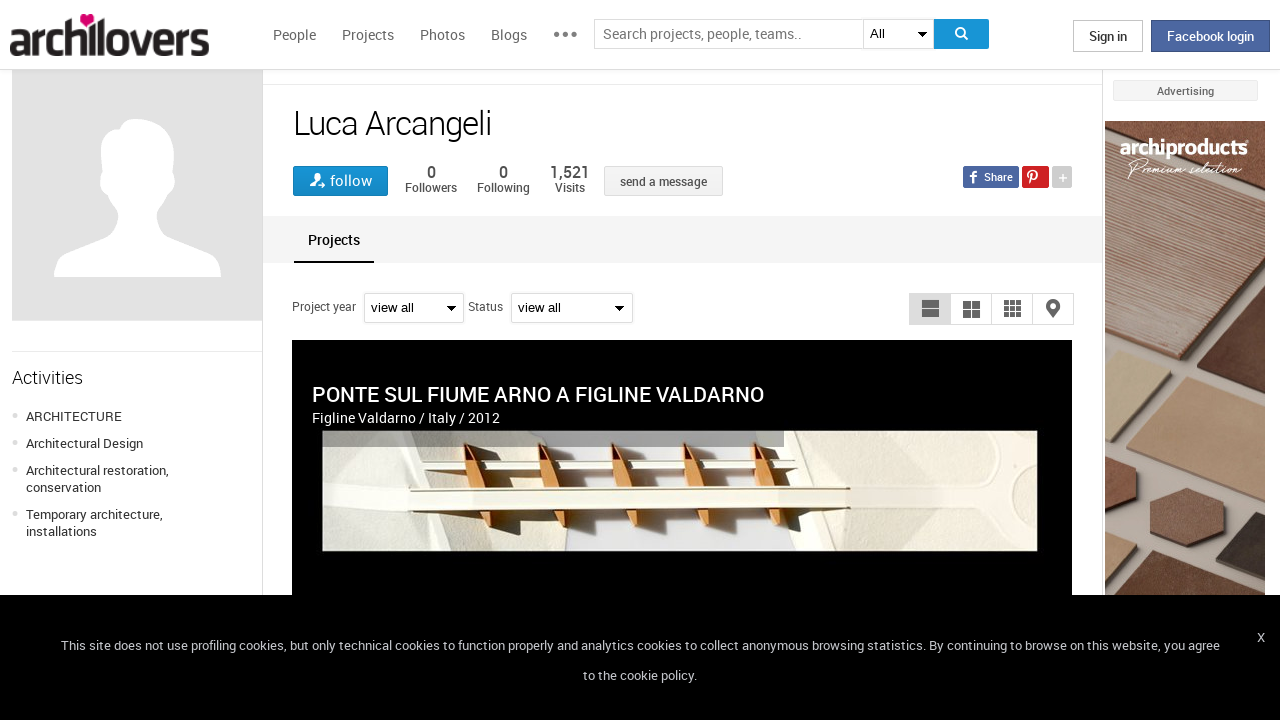

--- FILE ---
content_type: text/html; charset=UTF-8
request_url: https://www.archilovers.com/luca-arcangeli-1361166/
body_size: 1831
content:
<!DOCTYPE html>
<html lang="en">
<head>
    <meta charset="utf-8">
    <meta name="viewport" content="width=device-width, initial-scale=1">
    <title></title>
    <style>
        body {
            font-family: "Arial";
        }
    </style>
    <script type="text/javascript">
    window.awsWafCookieDomainList = [];
    window.gokuProps = {
"key":"AQIDAHjcYu/GjX+QlghicBgQ/7bFaQZ+m5FKCMDnO+vTbNg96AGm/0wYrfHTfMU9xfAthKwuAAAAfjB8BgkqhkiG9w0BBwagbzBtAgEAMGgGCSqGSIb3DQEHATAeBglghkgBZQMEAS4wEQQMnG1hb+anpX7IYMNxAgEQgDv8tjuI2GxuGtGPtPMbnwRq7JNpuTtFeCQRYC5bepT8I22os4zSZixY46h65Vp9nVYEes9dZnTEJtmdnQ==",
          "iv":"D549JwADAQAAEhSs",
          "context":"kpN0fGV+tFMUmxhL87Alze2kHtcJ803twfyR7Lc+45vWbSEzLwOgTeZovTaanZ8bFv6hQLnxH9d7a+ZYsBh7Ubp1jJNHGU/M1e/ZU0YEHv3xAu9FfLKu4UNtehB+FNFdCze+l0ZPqzfpDBMe8KZQVl3Ntk3WYXsXBRX+nYw882LOONkQRshoWuYlH4P9d/bjD2AidffhKVZZbF9GsG3BA0w8wM3GTv0qupcC1dwDz+UX2zdkq6lgEvP10ay6zPtMJl4Om7CeZCqWH+4/YMqIQZ1+JTD+2xFGR6vh9SeNFksY9BHfk47uvzhVoFm6jjr4eJeRHRzWkeqKpP/S/Rvc3wJUCOjYV6GPvtvsFRF43w4Rez1OGiH8gJit"
};
    </script>
    <script src="https://58b12705a3eb.731d112a.us-east-2.token.awswaf.com/58b12705a3eb/336b263c04fa/63a0f74735c8/challenge.js"></script>
</head>
<body>
    <div id="challenge-container"></div>
    <script type="text/javascript">
        AwsWafIntegration.saveReferrer();
        AwsWafIntegration.checkForceRefresh().then((forceRefresh) => {
            if (forceRefresh) {
                AwsWafIntegration.forceRefreshToken().then(() => {
                    window.location.reload(true);
                });
            } else {
                AwsWafIntegration.getToken().then(() => {
                    window.location.reload(true);
                });
            }
        });
    </script>
    <noscript>
        <h1>JavaScript is disabled</h1>
        In order to continue, we need to verify that you're not a robot.
        This requires JavaScript. Enable JavaScript and then reload the page.
    </noscript>
</body>
</html>